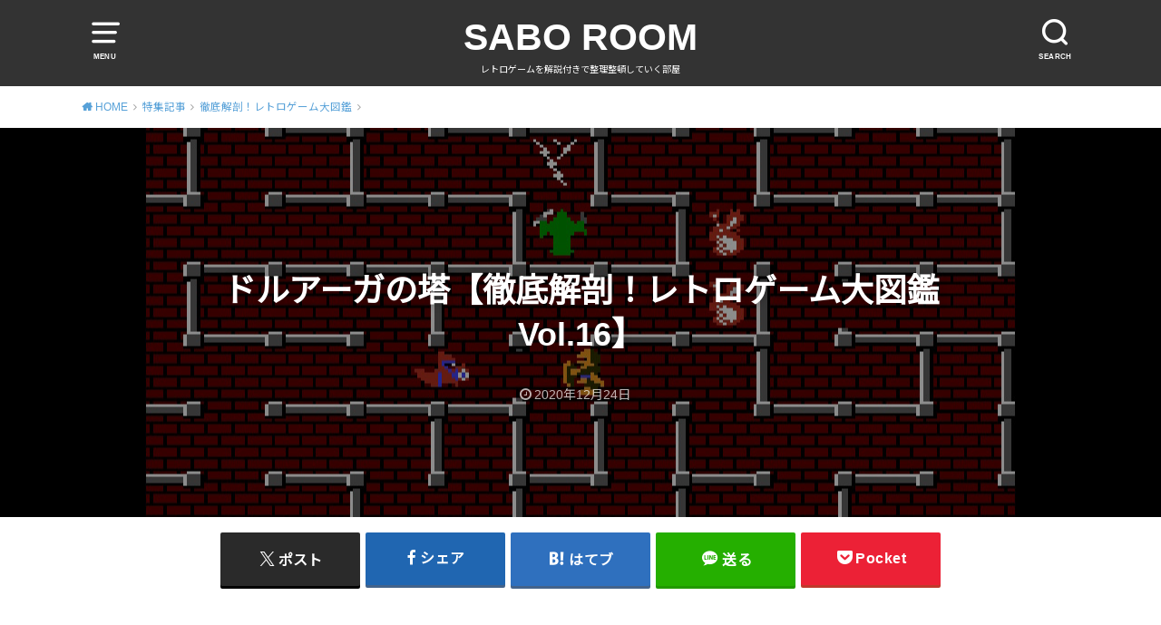

--- FILE ---
content_type: text/html; charset=UTF-8
request_url: https://saborow.com/feature/retro-game-picture-book/the-tower-of-druaga/
body_size: 20285
content:
<!doctype html>
<html dir="ltr" lang="ja" prefix="og: https://ogp.me/ns#">

<head>

	<meta charset="utf-8">
	<meta http-equiv="X-UA-Compatible" content="IE=edge">
	<meta name="HandheldFriendly" content="True">
	<meta name="MobileOptimized" content="320">
	<meta name="viewport" content="width=device-width, initial-scale=1"/>
	<link rel="pingback" href="https://saborow.com/xmlrpc.php"><title>ドルアーガの塔【徹底解剖！レトロゲーム大図鑑 Vol.16】 | SABO ROOM</title>
	<style>img:is([sizes="auto" i], [sizes^="auto," i]) { contain-intrinsic-size: 3000px 1500px }</style>
	
		<!-- All in One SEO 4.8.1.1 - aioseo.com -->
	<meta name="robots" content="max-image-preview:large" />
	<meta name="author" content="さぼろー"/>
	<link rel="canonical" href="https://saborow.com/feature/retro-game-picture-book/the-tower-of-druaga/" />
	<meta name="generator" content="All in One SEO (AIOSEO) 4.8.1.1" />
		<meta property="og:locale" content="ja_JP" />
		<meta property="og:site_name" content="SABO ROOM" />
		<meta property="og:type" content="article" />
		<meta property="og:title" content="ドルアーガの塔【徹底解剖！レトロゲーム大図鑑 Vol.16】 | SABO ROOM" />
		<meta property="og:url" content="https://saborow.com/feature/retro-game-picture-book/the-tower-of-druaga/" />
		<meta property="og:image" content="https://saborow.com/wp-content/uploads/2021/01/the-tower-of-druaga-001.jpg" />
		<meta property="og:image:secure_url" content="https://saborow.com/wp-content/uploads/2021/01/the-tower-of-druaga-001.jpg" />
		<meta property="og:image:width" content="1280" />
		<meta property="og:image:height" content="720" />
		<meta property="article:published_time" content="2020-12-24T07:38:11+00:00" />
		<meta property="article:modified_time" content="2021-09-02T19:27:04+00:00" />
		<meta name="twitter:card" content="summary_large_image" />
		<meta name="twitter:site" content="@sa_bo_room" />
		<meta name="twitter:title" content="ドルアーガの塔【徹底解剖！レトロゲーム大図鑑 Vol.16】 | SABO ROOM" />
		<meta name="twitter:creator" content="@sa_bo_room" />
		<meta name="twitter:image" content="https://saborow.com/wp-content/uploads/2021/01/the-tower-of-druaga-001.jpg" />
		<script type="application/ld+json" class="aioseo-schema">
			{"@context":"https:\/\/schema.org","@graph":[{"@type":"Article","@id":"https:\/\/saborow.com\/feature\/retro-game-picture-book\/the-tower-of-druaga\/#article","name":"\u30c9\u30eb\u30a2\u30fc\u30ac\u306e\u5854\u3010\u5fb9\u5e95\u89e3\u5256\uff01\u30ec\u30c8\u30ed\u30b2\u30fc\u30e0\u5927\u56f3\u9451 Vol.16\u3011 | SABO ROOM","headline":"\u30c9\u30eb\u30a2\u30fc\u30ac\u306e\u5854\u3010\u5fb9\u5e95\u89e3\u5256\uff01\u30ec\u30c8\u30ed\u30b2\u30fc\u30e0\u5927\u56f3\u9451 Vol.16\u3011","author":{"@id":"https:\/\/saborow.com\/author\/saborow\/#author"},"publisher":{"@id":"https:\/\/saborow.com\/#person"},"image":{"@type":"ImageObject","url":"https:\/\/saborow.com\/wp-content\/uploads\/2021\/01\/the-tower-of-druaga-001.jpg","width":1280,"height":720,"caption":"the-tower-of-druaga-001"},"datePublished":"2020-12-24T16:38:11+09:00","dateModified":"2021-09-03T04:27:04+09:00","inLanguage":"ja","mainEntityOfPage":{"@id":"https:\/\/saborow.com\/feature\/retro-game-picture-book\/the-tower-of-druaga\/#webpage"},"isPartOf":{"@id":"https:\/\/saborow.com\/feature\/retro-game-picture-book\/the-tower-of-druaga\/#webpage"},"articleSection":"\u5fb9\u5e95\u89e3\u5256\uff01\u30ec\u30c8\u30ed\u30b2\u30fc\u30e0\u5927\u56f3\u9451, \u30a2\u30af\u30b7\u30e7\u30f3RPG"},{"@type":"BreadcrumbList","@id":"https:\/\/saborow.com\/feature\/retro-game-picture-book\/the-tower-of-druaga\/#breadcrumblist","itemListElement":[{"@type":"ListItem","@id":"https:\/\/saborow.com\/#listItem","position":1,"name":"\u5bb6","item":"https:\/\/saborow.com\/","nextItem":{"@type":"ListItem","@id":"https:\/\/saborow.com\/feature\/retro-game-picture-book\/the-tower-of-druaga\/#listItem","name":"\u30c9\u30eb\u30a2\u30fc\u30ac\u306e\u5854\u3010\u5fb9\u5e95\u89e3\u5256\uff01\u30ec\u30c8\u30ed\u30b2\u30fc\u30e0\u5927\u56f3\u9451 Vol.16\u3011"}},{"@type":"ListItem","@id":"https:\/\/saborow.com\/feature\/retro-game-picture-book\/the-tower-of-druaga\/#listItem","position":2,"name":"\u30c9\u30eb\u30a2\u30fc\u30ac\u306e\u5854\u3010\u5fb9\u5e95\u89e3\u5256\uff01\u30ec\u30c8\u30ed\u30b2\u30fc\u30e0\u5927\u56f3\u9451 Vol.16\u3011","previousItem":{"@type":"ListItem","@id":"https:\/\/saborow.com\/#listItem","name":"\u5bb6"}}]},{"@type":"Person","@id":"https:\/\/saborow.com\/#person","name":"\u3055\u307c\u308d\u30fc","image":{"@type":"ImageObject","@id":"https:\/\/saborow.com\/feature\/retro-game-picture-book\/the-tower-of-druaga\/#personImage","url":"https:\/\/secure.gravatar.com\/avatar\/56d66a748443bfa4ad3133f6a283b19d?s=96&d=mm&r=g","width":96,"height":96,"caption":"\u3055\u307c\u308d\u30fc"},"sameAs":["https:\/\/twitter.com\/sa_bo_room"]},{"@type":"Person","@id":"https:\/\/saborow.com\/author\/saborow\/#author","url":"https:\/\/saborow.com\/author\/saborow\/","name":"\u3055\u307c\u308d\u30fc","image":{"@type":"ImageObject","@id":"https:\/\/saborow.com\/feature\/retro-game-picture-book\/the-tower-of-druaga\/#authorImage","url":"https:\/\/secure.gravatar.com\/avatar\/56d66a748443bfa4ad3133f6a283b19d?s=96&d=mm&r=g","width":96,"height":96,"caption":"\u3055\u307c\u308d\u30fc"},"sameAs":["https:\/\/twitter.com\/sa_bo_room"]},{"@type":"WebPage","@id":"https:\/\/saborow.com\/feature\/retro-game-picture-book\/the-tower-of-druaga\/#webpage","url":"https:\/\/saborow.com\/feature\/retro-game-picture-book\/the-tower-of-druaga\/","name":"\u30c9\u30eb\u30a2\u30fc\u30ac\u306e\u5854\u3010\u5fb9\u5e95\u89e3\u5256\uff01\u30ec\u30c8\u30ed\u30b2\u30fc\u30e0\u5927\u56f3\u9451 Vol.16\u3011 | SABO ROOM","inLanguage":"ja","isPartOf":{"@id":"https:\/\/saborow.com\/#website"},"breadcrumb":{"@id":"https:\/\/saborow.com\/feature\/retro-game-picture-book\/the-tower-of-druaga\/#breadcrumblist"},"author":{"@id":"https:\/\/saborow.com\/author\/saborow\/#author"},"creator":{"@id":"https:\/\/saborow.com\/author\/saborow\/#author"},"image":{"@type":"ImageObject","url":"https:\/\/saborow.com\/wp-content\/uploads\/2021\/01\/the-tower-of-druaga-001.jpg","@id":"https:\/\/saborow.com\/feature\/retro-game-picture-book\/the-tower-of-druaga\/#mainImage","width":1280,"height":720,"caption":"the-tower-of-druaga-001"},"primaryImageOfPage":{"@id":"https:\/\/saborow.com\/feature\/retro-game-picture-book\/the-tower-of-druaga\/#mainImage"},"datePublished":"2020-12-24T16:38:11+09:00","dateModified":"2021-09-03T04:27:04+09:00"},{"@type":"WebSite","@id":"https:\/\/saborow.com\/#website","url":"https:\/\/saborow.com\/","name":"SABO ROOM","description":"\u30ec\u30c8\u30ed\u30b2\u30fc\u30e0\u3092\u89e3\u8aac\u4ed8\u304d\u3067\u6574\u7406\u6574\u9813\u3057\u3066\u3044\u304f\u90e8\u5c4b","inLanguage":"ja","publisher":{"@id":"https:\/\/saborow.com\/#person"}}]}
		</script>
		<!-- All in One SEO -->

<link rel='dns-prefetch' href='//webfonts.xserver.jp' />
<link rel='dns-prefetch' href='//fonts.googleapis.com' />
<link rel="alternate" type="application/rss+xml" title="SABO ROOM &raquo; フィード" href="https://saborow.com/feed/" />
<link rel="alternate" type="application/rss+xml" title="SABO ROOM &raquo; コメントフィード" href="https://saborow.com/comments/feed/" />
<link rel="alternate" type="application/rss+xml" title="SABO ROOM &raquo; ドルアーガの塔【徹底解剖！レトロゲーム大図鑑 Vol.16】 のコメントのフィード" href="https://saborow.com/feature/retro-game-picture-book/the-tower-of-druaga/feed/" />
		<!-- This site uses the Google Analytics by MonsterInsights plugin v9.4.1 - Using Analytics tracking - https://www.monsterinsights.com/ -->
		<!-- Note: MonsterInsights is not currently configured on this site. The site owner needs to authenticate with Google Analytics in the MonsterInsights settings panel. -->
					<!-- No tracking code set -->
				<!-- / Google Analytics by MonsterInsights -->
		<script type="text/javascript">
/* <![CDATA[ */
window._wpemojiSettings = {"baseUrl":"https:\/\/s.w.org\/images\/core\/emoji\/15.0.3\/72x72\/","ext":".png","svgUrl":"https:\/\/s.w.org\/images\/core\/emoji\/15.0.3\/svg\/","svgExt":".svg","source":{"concatemoji":"https:\/\/saborow.com\/wp-includes\/js\/wp-emoji-release.min.js?ver=6.7.4"}};
/*! This file is auto-generated */
!function(i,n){var o,s,e;function c(e){try{var t={supportTests:e,timestamp:(new Date).valueOf()};sessionStorage.setItem(o,JSON.stringify(t))}catch(e){}}function p(e,t,n){e.clearRect(0,0,e.canvas.width,e.canvas.height),e.fillText(t,0,0);var t=new Uint32Array(e.getImageData(0,0,e.canvas.width,e.canvas.height).data),r=(e.clearRect(0,0,e.canvas.width,e.canvas.height),e.fillText(n,0,0),new Uint32Array(e.getImageData(0,0,e.canvas.width,e.canvas.height).data));return t.every(function(e,t){return e===r[t]})}function u(e,t,n){switch(t){case"flag":return n(e,"\ud83c\udff3\ufe0f\u200d\u26a7\ufe0f","\ud83c\udff3\ufe0f\u200b\u26a7\ufe0f")?!1:!n(e,"\ud83c\uddfa\ud83c\uddf3","\ud83c\uddfa\u200b\ud83c\uddf3")&&!n(e,"\ud83c\udff4\udb40\udc67\udb40\udc62\udb40\udc65\udb40\udc6e\udb40\udc67\udb40\udc7f","\ud83c\udff4\u200b\udb40\udc67\u200b\udb40\udc62\u200b\udb40\udc65\u200b\udb40\udc6e\u200b\udb40\udc67\u200b\udb40\udc7f");case"emoji":return!n(e,"\ud83d\udc26\u200d\u2b1b","\ud83d\udc26\u200b\u2b1b")}return!1}function f(e,t,n){var r="undefined"!=typeof WorkerGlobalScope&&self instanceof WorkerGlobalScope?new OffscreenCanvas(300,150):i.createElement("canvas"),a=r.getContext("2d",{willReadFrequently:!0}),o=(a.textBaseline="top",a.font="600 32px Arial",{});return e.forEach(function(e){o[e]=t(a,e,n)}),o}function t(e){var t=i.createElement("script");t.src=e,t.defer=!0,i.head.appendChild(t)}"undefined"!=typeof Promise&&(o="wpEmojiSettingsSupports",s=["flag","emoji"],n.supports={everything:!0,everythingExceptFlag:!0},e=new Promise(function(e){i.addEventListener("DOMContentLoaded",e,{once:!0})}),new Promise(function(t){var n=function(){try{var e=JSON.parse(sessionStorage.getItem(o));if("object"==typeof e&&"number"==typeof e.timestamp&&(new Date).valueOf()<e.timestamp+604800&&"object"==typeof e.supportTests)return e.supportTests}catch(e){}return null}();if(!n){if("undefined"!=typeof Worker&&"undefined"!=typeof OffscreenCanvas&&"undefined"!=typeof URL&&URL.createObjectURL&&"undefined"!=typeof Blob)try{var e="postMessage("+f.toString()+"("+[JSON.stringify(s),u.toString(),p.toString()].join(",")+"));",r=new Blob([e],{type:"text/javascript"}),a=new Worker(URL.createObjectURL(r),{name:"wpTestEmojiSupports"});return void(a.onmessage=function(e){c(n=e.data),a.terminate(),t(n)})}catch(e){}c(n=f(s,u,p))}t(n)}).then(function(e){for(var t in e)n.supports[t]=e[t],n.supports.everything=n.supports.everything&&n.supports[t],"flag"!==t&&(n.supports.everythingExceptFlag=n.supports.everythingExceptFlag&&n.supports[t]);n.supports.everythingExceptFlag=n.supports.everythingExceptFlag&&!n.supports.flag,n.DOMReady=!1,n.readyCallback=function(){n.DOMReady=!0}}).then(function(){return e}).then(function(){var e;n.supports.everything||(n.readyCallback(),(e=n.source||{}).concatemoji?t(e.concatemoji):e.wpemoji&&e.twemoji&&(t(e.twemoji),t(e.wpemoji)))}))}((window,document),window._wpemojiSettings);
/* ]]> */
</script>
<style id='wp-emoji-styles-inline-css' type='text/css'>

	img.wp-smiley, img.emoji {
		display: inline !important;
		border: none !important;
		box-shadow: none !important;
		height: 1em !important;
		width: 1em !important;
		margin: 0 0.07em !important;
		vertical-align: -0.1em !important;
		background: none !important;
		padding: 0 !important;
	}
</style>
<link rel='stylesheet' id='wp-block-library-css' href='https://saborow.com/wp-includes/css/dist/block-library/style.min.css' type='text/css' media='all' />
<style id='classic-theme-styles-inline-css' type='text/css'>
/*! This file is auto-generated */
.wp-block-button__link{color:#fff;background-color:#32373c;border-radius:9999px;box-shadow:none;text-decoration:none;padding:calc(.667em + 2px) calc(1.333em + 2px);font-size:1.125em}.wp-block-file__button{background:#32373c;color:#fff;text-decoration:none}
</style>
<style id='global-styles-inline-css' type='text/css'>
:root{--wp--preset--aspect-ratio--square: 1;--wp--preset--aspect-ratio--4-3: 4/3;--wp--preset--aspect-ratio--3-4: 3/4;--wp--preset--aspect-ratio--3-2: 3/2;--wp--preset--aspect-ratio--2-3: 2/3;--wp--preset--aspect-ratio--16-9: 16/9;--wp--preset--aspect-ratio--9-16: 9/16;--wp--preset--color--black: #000000;--wp--preset--color--cyan-bluish-gray: #abb8c3;--wp--preset--color--white: #ffffff;--wp--preset--color--pale-pink: #f78da7;--wp--preset--color--vivid-red: #cf2e2e;--wp--preset--color--luminous-vivid-orange: #ff6900;--wp--preset--color--luminous-vivid-amber: #fcb900;--wp--preset--color--light-green-cyan: #7bdcb5;--wp--preset--color--vivid-green-cyan: #00d084;--wp--preset--color--pale-cyan-blue: #8ed1fc;--wp--preset--color--vivid-cyan-blue: #0693e3;--wp--preset--color--vivid-purple: #9b51e0;--wp--preset--gradient--vivid-cyan-blue-to-vivid-purple: linear-gradient(135deg,rgba(6,147,227,1) 0%,rgb(155,81,224) 100%);--wp--preset--gradient--light-green-cyan-to-vivid-green-cyan: linear-gradient(135deg,rgb(122,220,180) 0%,rgb(0,208,130) 100%);--wp--preset--gradient--luminous-vivid-amber-to-luminous-vivid-orange: linear-gradient(135deg,rgba(252,185,0,1) 0%,rgba(255,105,0,1) 100%);--wp--preset--gradient--luminous-vivid-orange-to-vivid-red: linear-gradient(135deg,rgba(255,105,0,1) 0%,rgb(207,46,46) 100%);--wp--preset--gradient--very-light-gray-to-cyan-bluish-gray: linear-gradient(135deg,rgb(238,238,238) 0%,rgb(169,184,195) 100%);--wp--preset--gradient--cool-to-warm-spectrum: linear-gradient(135deg,rgb(74,234,220) 0%,rgb(151,120,209) 20%,rgb(207,42,186) 40%,rgb(238,44,130) 60%,rgb(251,105,98) 80%,rgb(254,248,76) 100%);--wp--preset--gradient--blush-light-purple: linear-gradient(135deg,rgb(255,206,236) 0%,rgb(152,150,240) 100%);--wp--preset--gradient--blush-bordeaux: linear-gradient(135deg,rgb(254,205,165) 0%,rgb(254,45,45) 50%,rgb(107,0,62) 100%);--wp--preset--gradient--luminous-dusk: linear-gradient(135deg,rgb(255,203,112) 0%,rgb(199,81,192) 50%,rgb(65,88,208) 100%);--wp--preset--gradient--pale-ocean: linear-gradient(135deg,rgb(255,245,203) 0%,rgb(182,227,212) 50%,rgb(51,167,181) 100%);--wp--preset--gradient--electric-grass: linear-gradient(135deg,rgb(202,248,128) 0%,rgb(113,206,126) 100%);--wp--preset--gradient--midnight: linear-gradient(135deg,rgb(2,3,129) 0%,rgb(40,116,252) 100%);--wp--preset--font-size--small: 13px;--wp--preset--font-size--medium: 20px;--wp--preset--font-size--large: 36px;--wp--preset--font-size--x-large: 42px;--wp--preset--spacing--20: 0.44rem;--wp--preset--spacing--30: 0.67rem;--wp--preset--spacing--40: 1rem;--wp--preset--spacing--50: 1.5rem;--wp--preset--spacing--60: 2.25rem;--wp--preset--spacing--70: 3.38rem;--wp--preset--spacing--80: 5.06rem;--wp--preset--shadow--natural: 6px 6px 9px rgba(0, 0, 0, 0.2);--wp--preset--shadow--deep: 12px 12px 50px rgba(0, 0, 0, 0.4);--wp--preset--shadow--sharp: 6px 6px 0px rgba(0, 0, 0, 0.2);--wp--preset--shadow--outlined: 6px 6px 0px -3px rgba(255, 255, 255, 1), 6px 6px rgba(0, 0, 0, 1);--wp--preset--shadow--crisp: 6px 6px 0px rgba(0, 0, 0, 1);}:where(.is-layout-flex){gap: 0.5em;}:where(.is-layout-grid){gap: 0.5em;}body .is-layout-flex{display: flex;}.is-layout-flex{flex-wrap: wrap;align-items: center;}.is-layout-flex > :is(*, div){margin: 0;}body .is-layout-grid{display: grid;}.is-layout-grid > :is(*, div){margin: 0;}:where(.wp-block-columns.is-layout-flex){gap: 2em;}:where(.wp-block-columns.is-layout-grid){gap: 2em;}:where(.wp-block-post-template.is-layout-flex){gap: 1.25em;}:where(.wp-block-post-template.is-layout-grid){gap: 1.25em;}.has-black-color{color: var(--wp--preset--color--black) !important;}.has-cyan-bluish-gray-color{color: var(--wp--preset--color--cyan-bluish-gray) !important;}.has-white-color{color: var(--wp--preset--color--white) !important;}.has-pale-pink-color{color: var(--wp--preset--color--pale-pink) !important;}.has-vivid-red-color{color: var(--wp--preset--color--vivid-red) !important;}.has-luminous-vivid-orange-color{color: var(--wp--preset--color--luminous-vivid-orange) !important;}.has-luminous-vivid-amber-color{color: var(--wp--preset--color--luminous-vivid-amber) !important;}.has-light-green-cyan-color{color: var(--wp--preset--color--light-green-cyan) !important;}.has-vivid-green-cyan-color{color: var(--wp--preset--color--vivid-green-cyan) !important;}.has-pale-cyan-blue-color{color: var(--wp--preset--color--pale-cyan-blue) !important;}.has-vivid-cyan-blue-color{color: var(--wp--preset--color--vivid-cyan-blue) !important;}.has-vivid-purple-color{color: var(--wp--preset--color--vivid-purple) !important;}.has-black-background-color{background-color: var(--wp--preset--color--black) !important;}.has-cyan-bluish-gray-background-color{background-color: var(--wp--preset--color--cyan-bluish-gray) !important;}.has-white-background-color{background-color: var(--wp--preset--color--white) !important;}.has-pale-pink-background-color{background-color: var(--wp--preset--color--pale-pink) !important;}.has-vivid-red-background-color{background-color: var(--wp--preset--color--vivid-red) !important;}.has-luminous-vivid-orange-background-color{background-color: var(--wp--preset--color--luminous-vivid-orange) !important;}.has-luminous-vivid-amber-background-color{background-color: var(--wp--preset--color--luminous-vivid-amber) !important;}.has-light-green-cyan-background-color{background-color: var(--wp--preset--color--light-green-cyan) !important;}.has-vivid-green-cyan-background-color{background-color: var(--wp--preset--color--vivid-green-cyan) !important;}.has-pale-cyan-blue-background-color{background-color: var(--wp--preset--color--pale-cyan-blue) !important;}.has-vivid-cyan-blue-background-color{background-color: var(--wp--preset--color--vivid-cyan-blue) !important;}.has-vivid-purple-background-color{background-color: var(--wp--preset--color--vivid-purple) !important;}.has-black-border-color{border-color: var(--wp--preset--color--black) !important;}.has-cyan-bluish-gray-border-color{border-color: var(--wp--preset--color--cyan-bluish-gray) !important;}.has-white-border-color{border-color: var(--wp--preset--color--white) !important;}.has-pale-pink-border-color{border-color: var(--wp--preset--color--pale-pink) !important;}.has-vivid-red-border-color{border-color: var(--wp--preset--color--vivid-red) !important;}.has-luminous-vivid-orange-border-color{border-color: var(--wp--preset--color--luminous-vivid-orange) !important;}.has-luminous-vivid-amber-border-color{border-color: var(--wp--preset--color--luminous-vivid-amber) !important;}.has-light-green-cyan-border-color{border-color: var(--wp--preset--color--light-green-cyan) !important;}.has-vivid-green-cyan-border-color{border-color: var(--wp--preset--color--vivid-green-cyan) !important;}.has-pale-cyan-blue-border-color{border-color: var(--wp--preset--color--pale-cyan-blue) !important;}.has-vivid-cyan-blue-border-color{border-color: var(--wp--preset--color--vivid-cyan-blue) !important;}.has-vivid-purple-border-color{border-color: var(--wp--preset--color--vivid-purple) !important;}.has-vivid-cyan-blue-to-vivid-purple-gradient-background{background: var(--wp--preset--gradient--vivid-cyan-blue-to-vivid-purple) !important;}.has-light-green-cyan-to-vivid-green-cyan-gradient-background{background: var(--wp--preset--gradient--light-green-cyan-to-vivid-green-cyan) !important;}.has-luminous-vivid-amber-to-luminous-vivid-orange-gradient-background{background: var(--wp--preset--gradient--luminous-vivid-amber-to-luminous-vivid-orange) !important;}.has-luminous-vivid-orange-to-vivid-red-gradient-background{background: var(--wp--preset--gradient--luminous-vivid-orange-to-vivid-red) !important;}.has-very-light-gray-to-cyan-bluish-gray-gradient-background{background: var(--wp--preset--gradient--very-light-gray-to-cyan-bluish-gray) !important;}.has-cool-to-warm-spectrum-gradient-background{background: var(--wp--preset--gradient--cool-to-warm-spectrum) !important;}.has-blush-light-purple-gradient-background{background: var(--wp--preset--gradient--blush-light-purple) !important;}.has-blush-bordeaux-gradient-background{background: var(--wp--preset--gradient--blush-bordeaux) !important;}.has-luminous-dusk-gradient-background{background: var(--wp--preset--gradient--luminous-dusk) !important;}.has-pale-ocean-gradient-background{background: var(--wp--preset--gradient--pale-ocean) !important;}.has-electric-grass-gradient-background{background: var(--wp--preset--gradient--electric-grass) !important;}.has-midnight-gradient-background{background: var(--wp--preset--gradient--midnight) !important;}.has-small-font-size{font-size: var(--wp--preset--font-size--small) !important;}.has-medium-font-size{font-size: var(--wp--preset--font-size--medium) !important;}.has-large-font-size{font-size: var(--wp--preset--font-size--large) !important;}.has-x-large-font-size{font-size: var(--wp--preset--font-size--x-large) !important;}
:where(.wp-block-post-template.is-layout-flex){gap: 1.25em;}:where(.wp-block-post-template.is-layout-grid){gap: 1.25em;}
:where(.wp-block-columns.is-layout-flex){gap: 2em;}:where(.wp-block-columns.is-layout-grid){gap: 2em;}
:root :where(.wp-block-pullquote){font-size: 1.5em;line-height: 1.6;}
</style>
<link rel='stylesheet' id='contact-form-7-css' href='https://saborow.com/wp-content/plugins/contact-form-7/includes/css/styles.css?ver=6.0.5' type='text/css' media='all' />
<link rel='stylesheet' id='toc-screen-css' href='https://saborow.com/wp-content/plugins/table-of-contents-plus/screen.min.css?ver=2411.1' type='text/css' media='all' />
<style id='toc-screen-inline-css' type='text/css'>
div#toc_container {width: 100%;}
</style>
<link rel='stylesheet' id='style-css' href='https://saborow.com/wp-content/themes/yswallow/style.css' type='text/css' media='all' />
<style id='style-inline-css' type='text/css'>
.animated{animation-duration:1.2s;animation-fill-mode:both;animation-delay:0s;animation-timing-function:ease-out}.wpcf7 .screen-reader-response{position:static}.animated{animation-fill-mode:none}@keyframes fadeIn{from{opacity:0}to{opacity:1}}.fadeIn{animation-name:fadeIn}@keyframes fadeInDown{from{opacity:0;transform:translate3d(0,-10px,0)}to{opacity:1;transform:none}}.fadeInDown{animation-name:fadeInDown}@keyframes fadeInDownBig{from{opacity:0;transform:translate3d(0,-100%,0)}to{opacity:1;transform:none}}.fadeInDownBig{animation-name:fadeInDownBig}@keyframes fadeInLeft{from{opacity:0;transform:translate3d(-10px,0,0)}to{opacity:1;transform:none}}.fadeInLeft{animation-name:fadeInLeft}@keyframes fadeInLeftBig{from{opacity:0;transform:translate3d(-100%,0,0)}to{opacity:1;transform:none}}.fadeInLeftBig{animation-name:fadeInLeftBig}@keyframes fadeInRight{from{opacity:0;transform:translate3d(10px,0,0)}to{opacity:1;transform:none}}.fadeInRight{animation-name:fadeInRight}@keyframes fadeInRightBig{from{opacity:0;transform:translate3d(100%,0,0)}to{opacity:1;transform:none}}.fadeInRightBig{animation-name:fadeInRightBig}@keyframes fadeInUp{from{opacity:0;transform:translate3d(0,10px,0)}to{opacity:1;transform:none}}.fadeInUp{animation-name:fadeInUp}@keyframes fadeInUpBig{from{opacity:0;transform:translate3d(0,100%,0)}to{opacity:1;transform:none}}.fadeInUpBig{animation-name:fadeInUpBig}
</style>
<link rel='stylesheet' id='child-style-css' href='https://saborow.com/wp-content/themes/yswallow_custom/style.css' type='text/css' media='all' />
<link rel='stylesheet' id='gf_Notojp-css' href='https://fonts.googleapis.com/css?family=Noto+Sans+JP&#038;display=swap' type='text/css' media='all' />
<link rel='stylesheet' id='fontawesome-css' href='https://saborow.com/wp-content/themes/yswallow/library/css/font-awesome.min.css' type='text/css' media='all' />
<style id='akismet-widget-style-inline-css' type='text/css'>

			.a-stats {
				--akismet-color-mid-green: #357b49;
				--akismet-color-white: #fff;
				--akismet-color-light-grey: #f6f7f7;

				max-width: 350px;
				width: auto;
			}

			.a-stats * {
				all: unset;
				box-sizing: border-box;
			}

			.a-stats strong {
				font-weight: 600;
			}

			.a-stats a.a-stats__link,
			.a-stats a.a-stats__link:visited,
			.a-stats a.a-stats__link:active {
				background: var(--akismet-color-mid-green);
				border: none;
				box-shadow: none;
				border-radius: 8px;
				color: var(--akismet-color-white);
				cursor: pointer;
				display: block;
				font-family: -apple-system, BlinkMacSystemFont, 'Segoe UI', 'Roboto', 'Oxygen-Sans', 'Ubuntu', 'Cantarell', 'Helvetica Neue', sans-serif;
				font-weight: 500;
				padding: 12px;
				text-align: center;
				text-decoration: none;
				transition: all 0.2s ease;
			}

			/* Extra specificity to deal with TwentyTwentyOne focus style */
			.widget .a-stats a.a-stats__link:focus {
				background: var(--akismet-color-mid-green);
				color: var(--akismet-color-white);
				text-decoration: none;
			}

			.a-stats a.a-stats__link:hover {
				filter: brightness(110%);
				box-shadow: 0 4px 12px rgba(0, 0, 0, 0.06), 0 0 2px rgba(0, 0, 0, 0.16);
			}

			.a-stats .count {
				color: var(--akismet-color-white);
				display: block;
				font-size: 1.5em;
				line-height: 1.4;
				padding: 0 13px;
				white-space: nowrap;
			}
		
</style>
<script type="text/javascript" src="https://saborow.com/wp-includes/js/jquery/jquery.min.js?ver=3.7.1" id="jquery-core-js"></script>
<script type="text/javascript" src="https://saborow.com/wp-includes/js/jquery/jquery-migrate.min.js?ver=3.4.1" id="jquery-migrate-js"></script>
<script type="text/javascript" src="//webfonts.xserver.jp/js/xserverv3.js?fadein=0&amp;ver=2.0.8" id="typesquare_std-js"></script>
<link rel="https://api.w.org/" href="https://saborow.com/wp-json/" /><link rel="alternate" title="JSON" type="application/json" href="https://saborow.com/wp-json/wp/v2/posts/1685" /><link rel="EditURI" type="application/rsd+xml" title="RSD" href="https://saborow.com/xmlrpc.php?rsd" />
<meta name="generator" content="WordPress 6.7.4" />
<link rel='shortlink' href='https://saborow.com/?p=1685' />
<link rel="alternate" title="oEmbed (JSON)" type="application/json+oembed" href="https://saborow.com/wp-json/oembed/1.0/embed?url=https%3A%2F%2Fsaborow.com%2Ffeature%2Fretro-game-picture-book%2Fthe-tower-of-druaga%2F" />
<link rel="alternate" title="oEmbed (XML)" type="text/xml+oembed" href="https://saborow.com/wp-json/oembed/1.0/embed?url=https%3A%2F%2Fsaborow.com%2Ffeature%2Fretro-game-picture-book%2Fthe-tower-of-druaga%2F&#038;format=xml" />
<style type="text/css">
body, #breadcrumb li a::after{ color: #3E3E3E;}
a, #breadcrumb li a i, .authorbox .author_sns li a::before,.widget li a:after{ color: #57a1d8;}
a:hover{ color: #9eccef;}
.article-footer .post-categories li a,.article-footer .tags a{ background: #57a1d8; border-color:#57a1d8;}
.article-footer .tags a{ color:#57a1d8; background: none;}
.article-footer .post-categories li a:hover,.article-footer .tags a:hover{ background:#9eccef;  border-color:#9eccef;}
input[type="text"],input[type="password"],input[type="datetime"],input[type="datetime-local"],input[type="date"],input[type="month"],input[type="time"],input[type="week"],input[type="number"],input[type="email"],input[type="url"],input[type="search"],input[type="tel"],input[type="color"],select,textarea,.field { background-color: #ffffff;}
#header{ color: #ffffff; background: #333333;}
#logo a{ color: #ffffff;}
@media only screen and (min-width: 768px) {
	#g_nav .nav > li::after{ background: #ffffff;}
	#g_nav .nav li ul.sub-menu, #g_nav .nav li ul.children{ background: #333333;color: #ffffff;}
	.archives-list .post-list a .eyecatch::after{ background: #57a1d8;}
}

.slick-prev:before, .slick-next:before, .accordionBtn, #submit, button, html input[type="button"], input[type="reset"], input[type="submit"], .pagination a:hover, .pagination a:focus,.page-links a:hover, .page-links a:focus { background-color: #57a1d8;}
.accordionBtn.active, #submit:hover, #submit:focus{ background-color: #9eccef;}
.entry-content h2, .homeadd_wrap .widgettitle, .widgettitle, .eyecatch .cat-name, ul.wpp-list li a:before, .cat_postlist .catttl span::before, .cat_postlist .catttl span::after, .accordion::before{ background: #333333; color: #ffffff;}
.entry-content h3,.entry-content h4{ border-color: #333333;}
.h_balloon .entry-content h2:after{ border-top-color: #333333;}
.entry-content ol li:before{ background: #333333; border-color: #333333;  color: #ffffff;}
.entry-content ol li ol li:before{ color: #333333;}
.entry-content ul li:before{ color: #333333;}
.entry-content blockquote::before,.entry-content blockquote::after{color: #333333;}

.btn-wrap a{background: #57a1d8;border: 1px solid #57a1d8;}
.btn-wrap a:hover,.widget .btn-wrap:not(.simple) a:hover{color: #57a1d8;border-color: #57a1d8;}
.btn-wrap.simple a, .pagination a, .pagination span,.page-links a{border-color: #57a1d8; color: #57a1d8;}
.btn-wrap.simple a:hover, .pagination .current,.pagination .current:hover,.page-links ul > li > span{background-color: #57a1d8;}

#footer-top::before{background-color: #333333;}
#footer,.cta-inner{background-color: #333333; color: #ffffff;}

</style>
<link rel="icon" href="https://saborow.com/wp-content/uploads/2021/09/cropped-site-icon-luigi-32x32.png" sizes="32x32" />
<link rel="icon" href="https://saborow.com/wp-content/uploads/2021/09/cropped-site-icon-luigi-192x192.png" sizes="192x192" />
<link rel="apple-touch-icon" href="https://saborow.com/wp-content/uploads/2021/09/cropped-site-icon-luigi-180x180.png" />
<meta name="msapplication-TileImage" content="https://saborow.com/wp-content/uploads/2021/09/cropped-site-icon-luigi-270x270.png" />
		<style type="text/css" id="wp-custom-css">
			/* カエレバ・ヨメレバ・トマレバ全体のアイコンフォントを非表示 */
.kaerebalink-box a[target="_blank"]::after,
.booklink-box a[target="_blank"]::after,
.tomarebalink-box a[target="_blank"]::after {
	content: none;
}

/*=================================================================================
	カエレバ・ヨメレバ・トマレバ
=================================================================================*/

.cstmreba {
	width:98%;
	height:auto;
	margin:36px auto;
	font-family:'Lucida Grande','Hiragino Kaku Gothic ProN',Helvetica, Meiryo, sans-serif;
	line-height: 1.5;
	word-wrap: break-word;
	box-sizing: border-box;
	display: block;
}
/* WordPressで自動挿入されるPタグの余白を対処 */
.cstmreba p {
	margin: 0;
	padding: 0;
}
.cstmreba a {
	transition: 0.8s ;
	color:#285EFF; /* テキストリンクカラー */
}
.cstmreba a:hover {
	color:#FFCA28; /* テキストリンクカラー(マウスオーバー時) */
}
.cstmreba .booklink-box,
.cstmreba .kaerebalink-box,
.cstmreba .tomarebalink-box {
	width: 100%;
	background-color: #fafafa; /* 全体の背景カラー */
	overflow: hidden;
	border-radius: 0px;
	box-sizing: border-box;
	padding: 12px 8px;
	box-shadow: 0px 2px 5px 0 rgba(0,0,0,.26);
}
/* サムネイル画像ボックス */
.cstmreba .booklink-image,
.cstmreba .kaerebalink-image,
.cstmreba .tomarebalink-image {
	width:150px;
	float:left;
	margin:0 14px 0 0;
	text-align: center;
	background: #fff;
}
.cstmreba .booklink-image a,
.cstmreba .kaerebalink-image a,
.cstmreba .tomarebalink-image a {
	width:100%;
	display:block;
}
.cstmreba .booklink-image a img,
.cstmreba .kaerebalink-image a img,
.cstmreba .tomarebalink-image a img {
	margin:0 ;
	padding: 0;
	text-align:center;
	background: #fff;
}
.cstmreba .booklink-info,.cstmreba .kaerebalink-info,.cstmreba .tomarebalink-info {
	overflow:hidden;
	line-height:170%;
	color: #333;
}
/* infoボックス内リンク下線非表示 */
.cstmreba .booklink-info a,
.cstmreba .kaerebalink-info a,
.cstmreba .tomarebalink-info a {
	text-decoration: none;
}
/* 作品・商品・ホテル名 リンク */
.cstmreba .booklink-name>a,
.cstmreba .kaerebalink-name>a,
.cstmreba .tomarebalink-name>a {
	border-bottom: 1px solid ;
	font-size:16px;
}
/* powered by */
.cstmreba .booklink-powered-date,
.cstmreba .kaerebalink-powered-date,
.cstmreba .tomarebalink-powered-date {
	font-size:10px;
	line-height:150%;
}
.cstmreba .booklink-powered-date a,
.cstmreba .kaerebalink-powered-date a,
.cstmreba .tomarebalink-powered-date a {
	color:#333;
	border-bottom: none ;
}
.cstmreba .booklink-powered-date a:hover,
.cstmreba .kaerebalink-powered-date a:hover,
.cstmreba .tomarebalink-powered-date a:hover {
	color:#333;
	border-bottom: 1px solid #333 ;
}
/* 著者・住所 */
.cstmreba .booklink-detail,.cstmreba .kaerebalink-detail,.cstmreba .tomarebalink-address {
	font-size:12px;
}
.cstmreba .kaerebalink-link1 div img,.cstmreba .booklink-link2 div img,.cstmreba .tomarebalink-link1 div img {
	display:none !important;
}
.cstmreba .kaerebalink-link1, .cstmreba .booklink-link2,.cstmreba .tomarebalink-link1 {
	display: inline-block;
	width: 100%;
	margin-top: 5px;
}
.cstmreba .booklink-link2>div,
.cstmreba .kaerebalink-link1>div,
.cstmreba .tomarebalink-link1>div {
	float:left;
	width:24%;
	min-width:128px;
	margin:0.5%;
}
/***** ボタンデザインここから ******/
.cstmreba .booklink-link2 a,
.cstmreba .kaerebalink-link1 a,
.cstmreba .tomarebalink-link1 a {
	width: 100%;
	display: inline-block;
	text-align: center;
	box-sizing: border-box;
	margin: 1px 0;
	padding:3% 0.5%;
	border-radius: 8px;
	font-size: 13px;
	font-weight: bold;
	line-height: 180%;
	color: #fff;
	box-shadow: 0px 2px 4px 0 rgba(0,0,0,.26);
}
/* トマレバ */
.cstmreba .tomarebalink-link1 .shoplinkrakuten a {background: #76ae25; border: 2px solid #76ae25; }/* 楽天トラベル */
.cstmreba .tomarebalink-link1 .shoplinkjalan a { background: #ff7a15; border: 2px solid #ff7a15;}/* じゃらん */
.cstmreba .tomarebalink-link1 .shoplinkjtb a { background: #c81528; border: 2px solid #c81528;}/* JTB */
.cstmreba .tomarebalink-link1 .shoplinkknt a { background: #0b499d; border: 2px solid #0b499d;}/* KNT */
.cstmreba .tomarebalink-link1 .shoplinkikyu a { background: #bf9500; border: 2px solid #bf9500;}/* 一休 */
.cstmreba .tomarebalink-link1 .shoplinkrurubu a { background: #000066; border: 2px solid #000066;}/* るるぶ */
.cstmreba .tomarebalink-link1 .shoplinkyahoo a { background: #ff0033; border: 2px solid #ff0033;}/* Yahoo!トラベル */
.cstmreba .tomarebalink-link1 .shoplinkhis a { background: #004bb0; border: 2px solid #004bb0;}/*** HIS ***/
/* カエレバ */
.cstmreba .kaerebalink-link1 .shoplinkyahoo a {background:#ff0033; border:2px solid #ff0033; letter-spacing:normal;} /* Yahoo!ショッピング */
.cstmreba .kaerebalink-link1 .shoplinkbellemaison a { background:#84be24 ; border: 2px solid #84be24;}	/* ベルメゾン */
.cstmreba .kaerebalink-link1 .shoplinkcecile a { background:#8d124b; border: 2px solid #8d124b;} /* セシール */
.cstmreba .kaerebalink-link1 .shoplinkwowma a { background:#ea5404; border: 2px solid #ea5404;} /* Wowma */
.cstmreba .kaerebalink-link1 .shoplinkkakakucom a {background:#314995; border: 2px solid #314995;} /* 価格コム */
/* ヨメレバ */
.cstmreba .booklink-link2 .shoplinkkindle a { background:#007dcd; border: 2px solid #007dcd;} /* Kindle */
.cstmreba .booklink-link2 .shoplinkrakukobo a { background:#bf0000; border: 2px solid #bf0000;} /* 楽天kobo */
.cstmreba .booklink-link2  .shoplinkbk1 a { background:#0085cd; border: 2px solid #0085cd;} /* honto */
.cstmreba .booklink-link2 .shoplinkehon a { background:#2a2c6d; border: 2px solid #2a2c6d;} /* ehon */
.cstmreba .booklink-link2 .shoplinkkino a { background:#003e92; border: 2px solid #003e92;} /* 紀伊國屋書店 */
.cstmreba .booklink-link2 .shoplinkebj a { background:#f8485e; border: 2px solid #f8485e;} /* ebookjapan */
.cstmreba .booklink-link2 .shoplinktoshokan a { background:#333333; border: 2px solid #333333;} /* 図書館 */
/* カエレバ・ヨメレバ共通 */
.cstmreba .kaerebalink-link1 .shoplinkamazon a,
.cstmreba .booklink-link2 .shoplinkamazon a {
	background:#FF9901;
	border: 2px solid #ff9901;
} /* Amazon */
.cstmreba .kaerebalink-link1 .shoplinkrakuten a,
.cstmreba .booklink-link2 .shoplinkrakuten a {
	background: #bf0000;
	border: 2px solid #bf0000;
} /* 楽天 */
.cstmreba .kaerebalink-link1 .shoplinkseven a,
.cstmreba .booklink-link2 .shoplinkseven a {
	background:#225496;
	border: 2px solid #225496;
} /* 7net */
/****** ボタンカラー ここまで *****/

/***** ボタンデザイン　マウスオーバー時ここから *****/
.cstmreba .booklink-link2 a:hover,
.cstmreba .kaerebalink-link1 a:hover,
.cstmreba .tomarebalink-link1 a:hover {
	background: #fff;
}
/* トマレバ */
.cstmreba .tomarebalink-link1 .shoplinkrakuten a:hover { color: #76ae25; }/* 楽天トラベル */
.cstmreba .tomarebalink-link1 .shoplinkjalan a:hover { color: #ff7a15; }/* じゃらん */
.cstmreba .tomarebalink-link1 .shoplinkjtb a:hover { color: #c81528; }/* JTB */
.cstmreba .tomarebalink-link1 .shoplinkknt a:hover { color: #0b499d; }/* KNT */
.cstmreba .tomarebalink-link1 .shoplinkikyu a:hover { color: #bf9500; }/* 一休 */
.cstmreba .tomarebalink-link1 .shoplinkrurubu a:hover { color: #000066; }/* るるぶ */
.cstmreba .tomarebalink-link1 .shoplinkyahoo a:hover { color: #ff0033; }/* Yahoo!トラベル */
.cstmreba .tomarebalink-link1 .shoplinkhis a:hover { color: #004bb0; }/*** HIS ***/
/* カエレバ */
.cstmreba .kaerebalink-link1 .shoplinkyahoo a:hover {color:#ff0033;} /* Yahoo!ショッピング */
.cstmreba .kaerebalink-link1 .shoplinkbellemaison a:hover { color:#84be24 ; }	/* ベルメゾン */
.cstmreba .kaerebalink-link1 .shoplinkcecile a:hover { color:#8d124b; } /* セシール */
.cstmreba .kaerebalink-link1 .shoplinkwowma a:hover { color:#ea5404; } /* Wowma */
.cstmreba .kaerebalink-link1 .shoplinkkakakucom a:hover {color:#314995;} /* 価格コム */
/* ヨメレバ */
.cstmreba .booklink-link2 .shoplinkkindle a:hover { color:#007dcd;} /* Kindle */
.cstmreba .booklink-link2 .shoplinkrakukobo a:hover { color:#bf0000; } /* 楽天kobo */
.cstmreba .booklink-link2 .shoplinkbk1 a:hover { color:#0085cd; } /* honto */
.cstmreba .booklink-link2 .shoplinkehon a:hover { color:#2a2c6d; } /* ehon */
.cstmreba .booklink-link2 .shoplinkkino a:hover { color:#003e92; } /* 紀伊國屋書店 */
.cstmreba .booklink-link2 .shoplinkebj a:hover { color:#f8485e; } /* ebookjapan */
.cstmreba .booklink-link2 .shoplinktoshokan a:hover { color:#333333; } /* 図書館 */
/* カエレバ・ヨメレバ共通 */
.cstmreba .kaerebalink-link1 .shoplinkamazon a:hover,
.cstmreba .booklink-link2 .shoplinkamazon a:hover {
	color:#FF9901; } /* Amazon */
.cstmreba .kaerebalink-link1 .shoplinkrakuten a:hover,
.cstmreba .booklink-link2 .shoplinkrakuten a:hover {
	color: #bf0000; } /* 楽天 */
.cstmreba .kaerebalink-link1 .shoplinkseven a:hover,
.cstmreba .booklink-link2 .shoplinkseven a:hover {
	color:#225496;} /* 7net */
/***** ボタンデザイン　マウスオーバー時ここまで *****/
.cstmreba .booklink-footer {
	clear:both;
}

/*****  解像度768px以下のスタイル *****/
@media screen and (max-width:768px){
	.cstmreba .booklink-image,
	.cstmreba .kaerebalink-image,
	.cstmreba .tomarebalink-image {
		width:100%;
		float:none;
	}
	.cstmreba .booklink-link2>div,
	.cstmreba .kaerebalink-link1>div,
	.cstmreba .tomarebalink-link1>div {
		width: 32.33%;
		margin: 0.5%;
	}
	.cstmreba .booklink-info,
	.cstmreba .kaerebalink-info,
	.cstmreba .tomarebalink-info {
	  text-align:center;
	  padding-bottom: 1px;
	}
}

/*****  解像度480px以下のスタイル *****/
@media screen and (max-width:480px){
	.cstmreba .booklink-link2>div,
	.cstmreba .kaerebalink-link1>div,
	.cstmreba .tomarebalink-link1>div {
		width: 49%;
		margin: 0.5%;
	}
}		</style>
		<script async src="https://www.googletagmanager.com/gtag/js?id=UA-117720167-5"></script>
<script>
  window.dataLayer = window.dataLayer || [];
  function gtag(){dataLayer.push(arguments);}
  gtag('js', new Date());

  gtag('config', 'UA-117720167-5');
</script></head>

<body class="post-template-default single single-post postid-1685 single-format-standard pd_viral h_default undo_off catlabelon pannavi_on">
	<div id="container">


<header id="header" class="header animated fadeIn">
<div id="inner-header" class="wrap cf">

<a href="#spnavi" data-remodal-target="spnavi" class="nav_btn"><span class="text">MENU</span></a><div class="remodal" data-remodal-id="spnavi" data-remodal-options="hashTracking:false"><button data-remodal-action="close" class="remodal-close"><span class="text gf">CLOSE</span></button><div id="pages-2" class="widget widget_pages"><h4 class="widgettitle"><span>当サイトについて</span></h4>
			<ul>
				<li class="page_item page-item-2190"><a href="https://saborow.com/about/">「SABO ROOM」とその住人たち</a></li>
			</ul>

			</div><div id="categories-2" class="widget widget_categories"><h4 class="widgettitle"><span>カテゴリー</span></h4>
			<ul>
					<li class="cat-item cat-item-57"><a href="https://saborow.com/category/sabolog/">さぼろぐ！ <span class="countpost">7</span></a>
</li>
	<li class="cat-item cat-item-66"><a href="https://saborow.com/category/indie-game/">インディーゲーム <span class="countpost">11</span></a>
<ul class='children'>
	<li class="cat-item cat-item-29"><a href="https://saborow.com/category/indie-game/indie-review/">ざっくりインディレビュー <span class="countpost">11</span></a>
</li>
</ul>
</li>
	<li class="cat-item cat-item-65"><a href="https://saborow.com/category/retro-game/">レトロゲーム <span class="countpost">60</span></a>
<ul class='children'>
	<li class="cat-item cat-item-44"><a href="https://saborow.com/category/retro-game/sfc-archive/">今更ゲームアーカイブ SFC編 <span class="countpost">56</span></a>
</li>
	<li class="cat-item cat-item-55"><a href="https://saborow.com/category/retro-game/gb-archive/">今更ゲームアーカイブGB編 <span class="countpost">4</span></a>
</li>
</ul>
</li>
	<li class="cat-item cat-item-64"><a href="https://saborow.com/category/feature/">特集記事 <span class="countpost">9</span></a>
<ul class='children'>
	<li class="cat-item cat-item-49"><a href="https://saborow.com/category/feature/retro-game-picture-book/">徹底解剖！レトロゲーム大図鑑 <span class="countpost">9</span></a>
</li>
</ul>
</li>
			</ul>

			</div><div id="custom_html-4" class="widget_text widget widget_custom_html"><h4 class="widgettitle"><span>プロフィール</span></h4><div class="textwidget custom-html-widget"><div class="profile singlefoot_other"><div class="profile_img"><img alt='' src='https://secure.gravatar.com/avatar/56d66a748443bfa4ad3133f6a283b19d?s=150&#038;d=mm&#038;r=g' srcset='https://secure.gravatar.com/avatar/56d66a748443bfa4ad3133f6a283b19d?s=300&#038;d=mm&#038;r=g 2x' class='avatar avatar-150 photo' height='150' width='150' decoding='async'/></div><div class="profile_description">
			<div class="profile_name"><span class="user_name">さぼろー</span></div>ジャンルを問わず、ゲームであれば何でも大好きなオールジャンルプレイヤー。ある日を境にどんなクソゲーであろうが全力で楽しめるようになった「到達者」の一人とされる。「ちょっと待て⋯⋯それは本当にクソゲーか？」。</div></div><ul class="author_sns"><li class="author_sns_li author-twitter"><a href="https://twitter.com/sa_bo_room" title="Twitter" class="no-icon author_sns_li__link__twitter"><span class="socialname">Twitter</span></a></li></ul></div></div><div id="tag_cloud-3" class="widget widget_tag_cloud"><h4 class="widgettitle"><span>タグ</span></h4><div class="tagcloud"><a href="https://saborow.com/tag/pickup/" class="tag-cloud-link tag-link-38 tag-link-position-1" style="font-size: 13.562913907285pt;" aria-label="PICK UP (7個の項目)">PICK UP</a>
<a href="https://saborow.com/tag/rpg/" class="tag-cloud-link tag-link-54 tag-link-position-2" style="font-size: 15.23178807947pt;" aria-label="RPG (11個の項目)">RPG</a>
<a href="https://saborow.com/tag/rts/" class="tag-cloud-link tag-link-17 tag-link-position-3" style="font-size: 10.781456953642pt;" aria-label="RTS (3個の項目)">RTS</a>
<a href="https://saborow.com/tag/%e3%81%9d%e3%81%ae%e4%bb%96/" class="tag-cloud-link tag-link-69 tag-link-position-4" style="font-size: 8pt;" aria-label="その他 (1個の項目)">その他</a>
<a href="https://saborow.com/tag/action/" class="tag-cloud-link tag-link-13 tag-link-position-5" style="font-size: 13.099337748344pt;" aria-label="アクション (6個の項目)">アクション</a>
<a href="https://saborow.com/tag/action-adv/" class="tag-cloud-link tag-link-71 tag-link-position-6" style="font-size: 9.6688741721854pt;" aria-label="アクションADV (2個の項目)">アクションADV</a>
<a href="https://saborow.com/tag/action-rpg/" class="tag-cloud-link tag-link-42 tag-link-position-7" style="font-size: 13.562913907285pt;" aria-label="アクションRPG (7個の項目)">アクションRPG</a>
<a href="https://saborow.com/tag/adventure/" class="tag-cloud-link tag-link-18 tag-link-position-8" style="font-size: 9.6688741721854pt;" aria-label="アドベンチャー (2個の項目)">アドベンチャー</a>
<a href="https://saborow.com/tag/gb/" class="tag-cloud-link tag-link-56 tag-link-position-9" style="font-size: 11.708609271523pt;" aria-label="ゲームボーイ (4個の項目)">ゲームボーイ</a>
<a href="https://saborow.com/tag/gbc/" class="tag-cloud-link tag-link-62 tag-link-position-10" style="font-size: 8pt;" aria-label="ゲームボーイカラー (1個の項目)">ゲームボーイカラー</a>
<a href="https://saborow.com/tag/simulation/" class="tag-cloud-link tag-link-14 tag-link-position-11" style="font-size: 16.344370860927pt;" aria-label="シミュレーション (15個の項目)">シミュレーション</a>
<a href="https://saborow.com/tag/simulation-rpg/" class="tag-cloud-link tag-link-58 tag-link-position-12" style="font-size: 9.6688741721854pt;" aria-label="シミュレーションRPG (2個の項目)">シミュレーションRPG</a>
<a href="https://saborow.com/tag/shooting/" class="tag-cloud-link tag-link-19 tag-link-position-13" style="font-size: 9.6688741721854pt;" aria-label="シューティング (2個の項目)">シューティング</a>
<a href="https://saborow.com/tag/sport/" class="tag-cloud-link tag-link-50 tag-link-position-14" style="font-size: 19.033112582781pt;" aria-label="スポーツ (30個の項目)">スポーツ</a>
<a href="https://saborow.com/tag/sfc/" class="tag-cloud-link tag-link-52 tag-link-position-15" style="font-size: 22pt;" aria-label="スーパーファミコン (63個の項目)">スーパーファミコン</a>
<a href="https://saborow.com/tag/puzzle/" class="tag-cloud-link tag-link-15 tag-link-position-16" style="font-size: 11.708609271523pt;" aria-label="パズル (4個の項目)">パズル</a>
<a href="https://saborow.com/tag/platform/" class="tag-cloud-link tag-link-16 tag-link-position-17" style="font-size: 11.708609271523pt;" aria-label="プラットフォーム (4個の項目)">プラットフォーム</a>
<a href="https://saborow.com/tag/board-game/" class="tag-cloud-link tag-link-68 tag-link-position-18" style="font-size: 8pt;" aria-label="ボードゲーム (1個の項目)">ボードゲーム</a>
<a href="https://saborow.com/tag/fighting-games/" class="tag-cloud-link tag-link-70 tag-link-position-19" style="font-size: 8pt;" aria-label="対戦格闘ゲーム (1個の項目)">対戦格闘ゲーム</a>
<a href="https://saborow.com/tag/miniscape/" class="tag-cloud-link tag-link-60 tag-link-position-20" style="font-size: 14.860927152318pt;" aria-label="箱庭ゲーム (10個の項目)">箱庭ゲーム</a>
<a href="https://saborow.com/tag/fishing-game/" class="tag-cloud-link tag-link-51 tag-link-position-21" style="font-size: 18.013245033113pt;" aria-label="釣りゲーム (23個の項目)">釣りゲーム</a></div>
</div><button data-remodal-action="close" class="remodal-close"><span class="text gf">CLOSE</span></button></div><div class="searchbox"><form role="search" method="get" id="searchform" class="searchform cf" action="https://saborow.com/" ><input type="search" placeholder="キーワードを入力" value="" name="s" id="s" /><span class="nav_btn search_btn"><span class="text">SEARCH</span></span></form></div><div id="logo" class="fs_m "><p class="h1 text"><a href="https://saborow.com">SABO ROOM</a></p><p class="site_description">レトロゲームを解説付きで整理整頓していく部屋</p></div>
</div>
</header>





<div id="breadcrumb" class="breadcrumb animated fadeIn cf"><div class="wrap"><ul class="breadcrumb__ul" itemscope itemtype="http://schema.org/BreadcrumbList"><li class="breadcrumb__li bc_homelink" itemprop="itemListElement" itemscope itemtype="http://schema.org/ListItem"><a class="breadcrumb__link" itemprop="item" href="https://saborow.com/"><span itemprop="name"> HOME</span></a><meta itemprop="position" content="1" /></li><li class="breadcrumb__li" itemprop="itemListElement" itemscope itemtype="http://schema.org/ListItem"><a class="breadcrumb__link" itemprop="item" href="https://saborow.com/category/feature/"><span itemprop="name">特集記事</span></a><meta itemprop="position" content="2" /></li><li class="breadcrumb__li" itemprop="itemListElement" itemscope itemtype="http://schema.org/ListItem"><a class="breadcrumb__link" itemprop="item" href="https://saborow.com/category/feature/retro-game-picture-book/"><span itemprop="name">徹底解剖！レトロゲーム大図鑑</span></a><meta itemprop="position" content="3" /></li><li class="breadcrumb__li bc_posttitle" itemprop="itemListElement" itemscope itemtype="http://schema.org/ListItem"><span itemprop="name">ドルアーガの塔【徹底解剖！レトロゲーム大図鑑 Vol.16】</span><meta itemprop="position" content="4" /></li></ul></div></div>

<div id="content">
<div id="inner-content" class="wrap cf">

<div class="main-wrap">
<main id="main" class="animated anidelayS fadeIn" role="main">

<article id="post-1685" class="post-1685 post type-post status-publish format-standard has-post-thumbnail hentry category-retro-game-picture-book tag-action-rpg article cf" role="article">
<header class="article-header entry-header" style="background-image: url(https://saborow.com/wp-content/uploads/2021/01/the-tower-of-druaga-001.jpg)">
<div class="inner">
<h1 class="entry-title single-title" itemprop="headline" rel="bookmark">ドルアーガの塔【徹底解剖！レトロゲーム大図鑑 Vol.16】</h1>

<div class="byline entry-meta vcard cf">

<time class="time__date date gf entry-date updated">2020年12月24日</time>

</div>


</div>
</header>


<div class="share short">
<div class="sns">
<ul class="cf">

<li class="twitter"> 
<a target="blank" href="//twitter.com/intent/tweet?url=https%3A%2F%2Fsaborow.com%2Ffeature%2Fretro-game-picture-book%2Fthe-tower-of-druaga%2F&text=%E3%83%89%E3%83%AB%E3%82%A2%E3%83%BC%E3%82%AC%E3%81%AE%E5%A1%94%E3%80%90%E5%BE%B9%E5%BA%95%E8%A7%A3%E5%89%96%EF%BC%81%E3%83%AC%E3%83%88%E3%83%AD%E3%82%B2%E3%83%BC%E3%83%A0%E5%A4%A7%E5%9B%B3%E9%91%91+Vol.16%E3%80%91&via=sa_bo_room&tw_p=tweetbutton" onclick="window.open(this.href, 'tweetwindow', 'width=550, height=450,personalbar=0,toolbar=0,scrollbars=1,resizable=1'); return false;"><span class="text">ポスト</span><span class="count"></span></a>
</li>

<li class="facebook">
<a href="//www.facebook.com/sharer.php?src=bm&u=https%3A%2F%2Fsaborow.com%2Ffeature%2Fretro-game-picture-book%2Fthe-tower-of-druaga%2F&t=%E3%83%89%E3%83%AB%E3%82%A2%E3%83%BC%E3%82%AC%E3%81%AE%E5%A1%94%E3%80%90%E5%BE%B9%E5%BA%95%E8%A7%A3%E5%89%96%EF%BC%81%E3%83%AC%E3%83%88%E3%83%AD%E3%82%B2%E3%83%BC%E3%83%A0%E5%A4%A7%E5%9B%B3%E9%91%91+Vol.16%E3%80%91" onclick="javascript:window.open(this.href, '', 'menubar=no,toolbar=no,resizable=yes,scrollbars=yes,height=300,width=600');return false;"><span class="text">シェア</span><span class="count"></span></a>
</li>

<li class="hatebu">       
<a href="//b.hatena.ne.jp/add?mode=confirm&url=https://saborow.com/feature/retro-game-picture-book/the-tower-of-druaga/&title=%E3%83%89%E3%83%AB%E3%82%A2%E3%83%BC%E3%82%AC%E3%81%AE%E5%A1%94%E3%80%90%E5%BE%B9%E5%BA%95%E8%A7%A3%E5%89%96%EF%BC%81%E3%83%AC%E3%83%88%E3%83%AD%E3%82%B2%E3%83%BC%E3%83%A0%E5%A4%A7%E5%9B%B3%E9%91%91+Vol.16%E3%80%91" onclick="window.open(this.href, 'HBwindow', 'width=600, height=400, menubar=no, toolbar=no, scrollbars=yes'); return false;" target="_blank"><span class="text">はてブ</span><span class="count"></span></a>
</li>

<li class="line">
<a href="//line.me/R/msg/text/?%E3%83%89%E3%83%AB%E3%82%A2%E3%83%BC%E3%82%AC%E3%81%AE%E5%A1%94%E3%80%90%E5%BE%B9%E5%BA%95%E8%A7%A3%E5%89%96%EF%BC%81%E3%83%AC%E3%83%88%E3%83%AD%E3%82%B2%E3%83%BC%E3%83%A0%E5%A4%A7%E5%9B%B3%E9%91%91+Vol.16%E3%80%91%0Ahttps%3A%2F%2Fsaborow.com%2Ffeature%2Fretro-game-picture-book%2Fthe-tower-of-druaga%2F" target="_blank"><span class="text">送る</span></a>
</li>

<li class="pocket">
<a href="//getpocket.com/edit?url=https://saborow.com/feature/retro-game-picture-book/the-tower-of-druaga/&title=ドルアーガの塔【徹底解剖！レトロゲーム大図鑑 Vol.16】" onclick="window.open(this.href, 'FBwindow', 'width=550, height=350, menubar=no, toolbar=no, scrollbars=yes'); return false;"><span class="text">Pocket</span><span class="count"></span></a></li>

</ul>
</div> 
</div>


<div class="titleunder">
<div id="custom_html-6" class="widget_text widget widget_custom_html"><div class="textwidget custom-html-widget"><script async src="https://pagead2.googlesyndication.com/pagead/js/adsbygoogle.js?client=ca-pub-5978820350084079"
     crossorigin="anonymous"></script>
<!-- SABO ROOM PC用記事タイトル下広告01 -->
<ins class="adsbygoogle"
     style="display:block"
     data-ad-client="ca-pub-5978820350084079"
     data-ad-slot="2370477463"
     data-ad-format="auto"
     data-full-width-responsive="true"></ins>
<script>
     (adsbygoogle = window.adsbygoogle || []).push({});
</script></div></div></div>

<section class="entry-content cf">



<h2 class="wp-block-heading">アクションRPGの基礎を築いた歴史的な一作！</h2>



<figure class="wp-block-image size-large is-style-default"><img fetchpriority="high" decoding="async" width="1024" height="576" src="https://saborow.com/wp-content/uploads/2021/01/the-tower-of-druaga-001-1024x576.jpg" alt="the-tower-of-druaga-001" class="wp-image-1873" srcset="https://saborow.com/wp-content/uploads/2021/01/the-tower-of-druaga-001-1024x576.jpg 1024w, https://saborow.com/wp-content/uploads/2021/01/the-tower-of-druaga-001-300x169.jpg 300w, https://saborow.com/wp-content/uploads/2021/01/the-tower-of-druaga-001-768x432.jpg 768w, https://saborow.com/wp-content/uploads/2021/01/the-tower-of-druaga-001.jpg 1280w" sizes="(max-width: 1024px) 100vw, 1024px" /><figcaption>※画像はNintendo Switch「NAMCOT COLLECTION」版です。</figcaption></figure>


<div class="c_box intitle glay_box"><div class="box_title"><span>ドルアーガの塔(The Tower of Druaga)</span></div>
<p>・メーカー：ナムコ</p>
<p>・ジャンル：アクションRPG</p>
<p>・プレイ人数：1～2人(交互プレイ)</p>
<p>・リリース日：1984年7月20日にアーケードで稼働</p>
</div>


<h3 class="wp-block-heading">ドルアーガの塔とは</h3>



<p>「ドルアーガの塔」は1984年にナムコから発売されたアクションRPGゲーム。当時のアーケードゲームでは初となる中世ファンタジーの世界を舞台にしたゲームであり、ロールプレイングゲーム的なキャラクターの成長要素(アイテムレベル制)を取り入れた初のアクションゲームでもある。</p>



<p>バビリム王国の王子ギルが恋人カイの救出とブルークリスタルロッド奪還のため、大悪魔ドルアーガの棲む60階建ての塔へ挑むという内容で、各階に隠された宝箱を巡る難解(というよりも理不尽)な「謎解き要素」が最大の魅力。その理不尽極まりない謎解き要素と特殊なゲーム性から、ゲームセンター内では学校や友達同士といった垣根を越えたプレイヤー同士の攻略情報の共有、交換などが活発に行われる事となり、地域コミュニティひいては「ゲーセン文化」の発展に寄与した。</p>



<p>本作は後に「バビロニアン・キャッスル・サーガ」と定義されるドルアーガシリーズの第一作目にあたり、二作目「カイの冒険」の後日譚(時系列順で2番目の作品)である。</p>



<h4 class="wp-block-heading">操作方法</h4>



<p><strong><span class="has-inline-color has-vivid-cyan-blue-color">四方向レバー</span></strong>：ギルを上下左右に動かす。</p>



<p><strong><span class="has-inline-color has-vivid-cyan-blue-color">ボタン</span></strong>：剣の抜き差しに使用。ボタンを押している間は剣を前に構え、その状態で敵と接触することで攻撃出来る。</p>



<h4 class="wp-block-heading">ゲームシステム</h4>



<p>制限時間内に各フロアに落ちている鍵を入手し、扉に到達すると1階(1面)クリアとなる。全部で60階あり、59階に出現するドルアーガを倒し、60階でカイを救出するとゲームクリアとなる。</p>



<p><strong><span class="has-inline-color has-vivid-cyan-blue-color">残りタイム</span></strong>：画面右下に表示される。ゲーム開始と同時に20000から減りだし、0になると60秒のカウントダウンが始まる。</p>



<p><strong><span class="has-inline-color has-vivid-cyan-blue-color">基本テクニック(盾の扱い方)</span></strong>：敵の呪文は盾で受けられる。剣を抜いてない場合は飛んで来る呪文に向かって正面で、剣を抜いた状態であれば左側面に盾を構えるため左側面で防ぐことが出来る。</p>



<p><strong><span class="has-inline-color has-vivid-cyan-blue-color">宝箱</span></strong>：各フロアに1つずつ隠されており、出現条件を満たす事でフロア内の何処かに現れる。ほとんどの場合プレイヤーキャラを強化するためのアイテムが入っているが、中にはデメリットしかない物もある。</p>



<p><strong><span class="has-inline-color has-vivid-cyan-blue-color">ZAP</span></strong>：一定の条件を満たしてしまう事でゲーム進行不可となり、遥か下の階層まで戻されるシステム。同時に以降のゲーム進行に必要なアイテムを失ってしまうため、発生した時点でゲームクリアは不可となる。発生条件は以下の通り。</p>



<figure class="wp-block-table"><table><tbody><tr><td>59階</td><td>BOSSドルアーガを倒さずに扉に入る</td></tr><tr><td>60階</td><td>壁を破壊する。イシターを刺す。カイを刺す<span class="has-inline-color has-vivid-red-color">(※)</span></td></tr></tbody></table><figcaption><span class="has-inline-color has-vivid-red-color">※この場合ゲーム進行不可となり、強制的にタイムオーバーしZAPとなる</span></figcaption></figure>



<h2 class="wp-block-heading">自力攻略は不可能！？プレイヤー同士の情報交換こそが攻略の鍵</h2>



<figure class="wp-block-image size-large is-style-default"><img decoding="async" width="1024" height="576" src="https://saborow.com/wp-content/uploads/2021/01/the-tower-of-druaga-002-1024x576.jpg" alt="the-tower-of-druaga-002" class="wp-image-1874" srcset="https://saborow.com/wp-content/uploads/2021/01/the-tower-of-druaga-002-1024x576.jpg 1024w, https://saborow.com/wp-content/uploads/2021/01/the-tower-of-druaga-002-300x169.jpg 300w, https://saborow.com/wp-content/uploads/2021/01/the-tower-of-druaga-002-768x432.jpg 768w, https://saborow.com/wp-content/uploads/2021/01/the-tower-of-druaga-002.jpg 1280w" sizes="(max-width: 1024px) 100vw, 1024px" /></figure>



<p>「鍵を手に入れて扉に向かう」というのがこのゲームの基本的なルールですが、それとは別にゲームの進行に関わる重要な要素として「隠しアイテムを巡る謎解き」があります。この「隠しアイテム」は各フロア毎に一つずつ設置されており、ある特定の条件を満たす事でフロアの何処かに「宝箱」として出現する仕組みになっています。</p>



<p>宝箱の中には壁を破壊出来る「マトック(つるはし)」やドラゴンの吐く息に耐性が付く「ブルーネックレス」など、主人公ギルをパワーアップさせる様々なアイテムが入っているのですが、問題はその出現条件。「ある敵を〇体倒す」や「〇〇を倒さずに△△を倒す」ならゲーム内容と関係があるのでまだしも、「方向レバーを上下左右に、ある順番で何回ずつ入力する」や「フロア内の特定地点上を三回通過する」、「特定の場所に剣を刺した状態で10秒間待つ」等々おおよそゲームの目的とは関係がない条件も多く、そのうえゲーム内には一切のヒントがなかったのです。</p>



<p>この言わば「完全に運任せ」な謎解き要素に加えて「ZAP」システムの存在や、一部の宝箱の中には取り逃してしまうとゲームクリア自体が不可能になってしまう必須アイテムまで含まれている点など、今ではとても考えられない理不尽極まりないゲームシステムのように思えます。しかし時代はまだビデオゲーム黎明期。初めて遊ぶ「アクションRPG」の新鮮さに「ファンタジーの世界観」への憧れも手伝って、この超高難易度設定はかえってゲーマーの好奇心を刺激する結果となり、当時全国のゲームセンターでは「ドルアーガの塔攻略」の栄誉を巡る一大謎解き合戦が巻き起こりました。</p>



<p>発売当初公式には攻略情報はおろか具体的な遊び方の説明さえなく、まだSNS等のネット環境さえなかった頃、ゲーマー達にとって情報源となったのは勿論ゲームセンターでした。備え付けの「ゲームノート」にお互い発見した攻略法を書き込んだり、直接やり取りするなどして情報を共有し、ゲーマー同士協力し合ってこの難解な「悪魔の塔」に挑んだのです。</p>


</section>


<footer class="article-footer">
<div class="footer-cat-tag">
<ul class="post-categories">
	<li><a href="https://saborow.com/category/feature/retro-game-picture-book/" rel="category tag">徹底解剖！レトロゲーム大図鑑</a></li></ul><p class="tags"><a href="https://saborow.com/tag/action-rpg/" rel="tag">アクションRPG</a></p></div>
<div class="sharewrap wow animated fadeIn" data-wow-delay="0.5s">

<div class="share short">
<div class="sns">
<ul class="cf">

<li class="twitter"> 
<a target="blank" href="//twitter.com/intent/tweet?url=https%3A%2F%2Fsaborow.com%2Ffeature%2Fretro-game-picture-book%2Fthe-tower-of-druaga%2F&text=%E3%83%89%E3%83%AB%E3%82%A2%E3%83%BC%E3%82%AC%E3%81%AE%E5%A1%94%E3%80%90%E5%BE%B9%E5%BA%95%E8%A7%A3%E5%89%96%EF%BC%81%E3%83%AC%E3%83%88%E3%83%AD%E3%82%B2%E3%83%BC%E3%83%A0%E5%A4%A7%E5%9B%B3%E9%91%91+Vol.16%E3%80%91&via=sa_bo_room&tw_p=tweetbutton" onclick="window.open(this.href, 'tweetwindow', 'width=550, height=450,personalbar=0,toolbar=0,scrollbars=1,resizable=1'); return false;"><span class="text">ポスト</span><span class="count"></span></a>
</li>

<li class="facebook">
<a href="//www.facebook.com/sharer.php?src=bm&u=https%3A%2F%2Fsaborow.com%2Ffeature%2Fretro-game-picture-book%2Fthe-tower-of-druaga%2F&t=%E3%83%89%E3%83%AB%E3%82%A2%E3%83%BC%E3%82%AC%E3%81%AE%E5%A1%94%E3%80%90%E5%BE%B9%E5%BA%95%E8%A7%A3%E5%89%96%EF%BC%81%E3%83%AC%E3%83%88%E3%83%AD%E3%82%B2%E3%83%BC%E3%83%A0%E5%A4%A7%E5%9B%B3%E9%91%91+Vol.16%E3%80%91" onclick="javascript:window.open(this.href, '', 'menubar=no,toolbar=no,resizable=yes,scrollbars=yes,height=300,width=600');return false;"><span class="text">シェア</span><span class="count"></span></a>
</li>

<li class="hatebu">       
<a href="//b.hatena.ne.jp/add?mode=confirm&url=https://saborow.com/feature/retro-game-picture-book/the-tower-of-druaga/&title=%E3%83%89%E3%83%AB%E3%82%A2%E3%83%BC%E3%82%AC%E3%81%AE%E5%A1%94%E3%80%90%E5%BE%B9%E5%BA%95%E8%A7%A3%E5%89%96%EF%BC%81%E3%83%AC%E3%83%88%E3%83%AD%E3%82%B2%E3%83%BC%E3%83%A0%E5%A4%A7%E5%9B%B3%E9%91%91+Vol.16%E3%80%91" onclick="window.open(this.href, 'HBwindow', 'width=600, height=400, menubar=no, toolbar=no, scrollbars=yes'); return false;" target="_blank"><span class="text">はてブ</span><span class="count"></span></a>
</li>

<li class="line">
<a href="//line.me/R/msg/text/?%E3%83%89%E3%83%AB%E3%82%A2%E3%83%BC%E3%82%AC%E3%81%AE%E5%A1%94%E3%80%90%E5%BE%B9%E5%BA%95%E8%A7%A3%E5%89%96%EF%BC%81%E3%83%AC%E3%83%88%E3%83%AD%E3%82%B2%E3%83%BC%E3%83%A0%E5%A4%A7%E5%9B%B3%E9%91%91+Vol.16%E3%80%91%0Ahttps%3A%2F%2Fsaborow.com%2Ffeature%2Fretro-game-picture-book%2Fthe-tower-of-druaga%2F" target="_blank"><span class="text">送る</span></a>
</li>

<li class="pocket">
<a href="//getpocket.com/edit?url=https://saborow.com/feature/retro-game-picture-book/the-tower-of-druaga/&title=ドルアーガの塔【徹底解剖！レトロゲーム大図鑑 Vol.16】" onclick="window.open(this.href, 'FBwindow', 'width=550, height=350, menubar=no, toolbar=no, scrollbars=yes'); return false;"><span class="text">Pocket</span><span class="count"></span></a></li>

</ul>
</div> 
</div>
</div>





<div class="cta-wrap wow animated fadeIn" data-wow-delay="0.7s">
<div id="custom_html-8" class="widget_text widget ctawidget widget_custom_html"><div class="textwidget custom-html-widget"><script async src="https://pagead2.googlesyndication.com/pagead/js/adsbygoogle.js?client=ca-pub-5978820350084079"
     crossorigin="anonymous"></script>
<!-- SABO ROOM 共通CTA広告01 -->
<ins class="adsbygoogle"
     style="display:block"
     data-ad-client="ca-pub-5978820350084079"
     data-ad-slot="2346464722"
     data-ad-format="auto"
     data-full-width-responsive="true"></ins>
<script>
     (adsbygoogle = window.adsbygoogle || []).push({});
</script></div></div></div>





  <div class="related-box original-related wow animated fadeIn cf">
    <div class="inbox">
	    <h2 class="related-h h_ttl"><span class="gf">RECOMMEND</span></h2>
		    <div class="related-post">
				<ul class="related-list cf">

  	        <li rel="bookmark" title="ギャラガ【徹底解剖！レトロゲーム大図鑑 Vol.9】">
		        <a href="https://saborow.com/feature/retro-game-picture-book/galaga/" rel=\"bookmark" title="ギャラガ【徹底解剖！レトロゲーム大図鑑 Vol.9】" class="title">
					<figure class="eyecatch">
					<img width="300" height="200" src="https://saborow.com/wp-content/uploads/2020/12/galaga-001-300x200.jpg" class="attachment-post-thum size-post-thum wp-post-image" alt="galaga-001" decoding="async" />					</figure>
					<time class="time__date date gf">2020年12月11日</time>					<h3 class="ttl">
						ギャラガ【徹底解剖！レトロゲーム大図鑑 Vol.9】					</h3>
				</a>
	        </li>
  	        <li rel="bookmark" title="忍者くん 魔城の冒険【徹底解剖！レトロゲーム大図鑑 Vol.17】">
		        <a href="https://saborow.com/feature/retro-game-picture-book/ninjakun-majounobouken/" rel=\"bookmark" title="忍者くん 魔城の冒険【徹底解剖！レトロゲーム大図鑑 Vol.17】" class="title">
					<figure class="eyecatch">
					<img width="240" height="200" src="https://saborow.com/wp-content/uploads/2021/08/ninjakun-majou-no-bouken-001-240x200.jpg" class="attachment-post-thum size-post-thum wp-post-image" alt="ninjakun-majou-no-bouken-001" decoding="async" loading="lazy" />					</figure>
					<time class="time__date date gf">2021年7月22日</time>					<h3 class="ttl">
						忍者くん 魔城の冒険【徹底解剖！レトロゲーム大図鑑 Vol.17】					</h3>
				</a>
	        </li>
  	        <li rel="bookmark" title="パックマン【徹底解剖！レトロゲーム大図鑑 Vol.5】">
		        <a href="https://saborow.com/feature/retro-game-picture-book/pac-man/" rel=\"bookmark" title="パックマン【徹底解剖！レトロゲーム大図鑑 Vol.5】" class="title">
					<figure class="eyecatch">
					<img width="300" height="200" src="https://saborow.com/wp-content/uploads/2020/12/pac-man-001-300x200.jpg" class="attachment-post-thum size-post-thum wp-post-image" alt="pac-man-001" decoding="async" loading="lazy" />					</figure>
					<time class="time__date date gf">2020年11月16日</time>					<h3 class="ttl">
						パックマン【徹底解剖！レトロゲーム大図鑑 Vol.5】					</h3>
				</a>
	        </li>
  	        <li rel="bookmark" title="フリスキートム【徹底解剖！レトロゲーム大図鑑 Vol.10】">
		        <a href="https://saborow.com/feature/retro-game-picture-book/frisky-tom/" rel=\"bookmark" title="フリスキートム【徹底解剖！レトロゲーム大図鑑 Vol.10】" class="title">
					<figure class="eyecatch">
					<img width="256" height="200" src="https://saborow.com/wp-content/uploads/2020/12/frisky-tom-001-256x200.png" class="attachment-post-thum size-post-thum wp-post-image" alt="frisky-tom-001" decoding="async" loading="lazy" />					</figure>
					<time class="time__date date gf">2020年12月11日</time>					<h3 class="ttl">
						フリスキートム【徹底解剖！レトロゲーム大図鑑 Vol.10】					</h3>
				</a>
	        </li>
  	        <li rel="bookmark" title="クレイジー・クライマー【徹底解剖！レトロゲーム大図鑑 Vol.6】">
		        <a href="https://saborow.com/feature/retro-game-picture-book/crazy-climber/" rel=\"bookmark" title="クレイジー・クライマー【徹底解剖！レトロゲーム大図鑑 Vol.6】" class="title">
					<figure class="eyecatch">
					<img width="256" height="200" src="https://saborow.com/wp-content/uploads/2021/09/crazy-climber-001-256x200.jpg" class="attachment-post-thum size-post-thum wp-post-image" alt="crazy-climber-001" decoding="async" loading="lazy" />					</figure>
					<time class="time__date date gf">2020年11月17日</time>					<h3 class="ttl">
						クレイジー・クライマー【徹底解剖！レトロゲーム大図鑑 Vol.6】					</h3>
				</a>
	        </li>
  	        <li rel="bookmark" title="ギャラクシーウォーズ【徹底解剖！レトロゲーム大図鑑 Vol.2】">
		        <a href="https://saborow.com/feature/retro-game-picture-book/galaxy-wars/" rel=\"bookmark" title="ギャラクシーウォーズ【徹底解剖！レトロゲーム大図鑑 Vol.2】" class="title">
					<figure class="eyecatch">
					<img width="256" height="200" src="https://saborow.com/wp-content/uploads/2021/08/galaxy-wars-001-256x200.jpg" class="attachment-post-thum size-post-thum wp-post-image" alt="galaxy-wars-001" decoding="async" loading="lazy" />					</figure>
					<time class="time__date date gf">2020年9月4日</time>					<h3 class="ttl">
						ギャラクシーウォーズ【徹底解剖！レトロゲーム大図鑑 Vol.2】					</h3>
				</a>
	        </li>
  	        <li rel="bookmark" title="ムーンクレスタ【徹底解剖！レトロゲーム大図鑑 Vol.7】">
		        <a href="https://saborow.com/feature/retro-game-picture-book/moon-cresta/" rel=\"bookmark" title="ムーンクレスタ【徹底解剖！レトロゲーム大図鑑 Vol.7】" class="title">
					<figure class="eyecatch">
					<img width="256" height="200" src="https://saborow.com/wp-content/uploads/2020/12/moon-cresta-001-256x200.png" class="attachment-post-thum size-post-thum wp-post-image" alt="moon-cresta-001" decoding="async" loading="lazy" />					</figure>
					<time class="time__date date gf">2020年11月17日</time>					<h3 class="ttl">
						ムーンクレスタ【徹底解剖！レトロゲーム大図鑑 Vol.7】					</h3>
				</a>
	        </li>
  	        <li rel="bookmark" title="ドンキーコング【徹底解剖！レトロゲーム大図鑑 Vol.8】">
		        <a href="https://saborow.com/feature/retro-game-picture-book/donkey-kong/" rel=\"bookmark" title="ドンキーコング【徹底解剖！レトロゲーム大図鑑 Vol.8】" class="title">
					<figure class="eyecatch">
					<img width="300" height="200" src="https://saborow.com/wp-content/uploads/2020/12/donkey-kong-001-300x200.jpg" class="attachment-post-thum size-post-thum wp-post-image" alt="donkey-kong-001" decoding="async" loading="lazy" />					</figure>
					<time class="time__date date gf">2020年12月11日</time>					<h3 class="ttl">
						ドンキーコング【徹底解剖！レトロゲーム大図鑑 Vol.8】					</h3>
				</a>
	        </li>
  
  			</ul>
	    </div>
    </div>
</div>
  
<div class="authorbox wow animated fadeIn" data-wow-delay="0.5s">
<div class="inbox">
	<h2 class="h_ttl"><span class="gf">ABOUT US</span></h2>
<div class="profile singlefoot"><div class="profile_img"><img alt='' src='https://secure.gravatar.com/avatar/56d66a748443bfa4ad3133f6a283b19d?s=150&#038;d=mm&#038;r=g' srcset='https://secure.gravatar.com/avatar/56d66a748443bfa4ad3133f6a283b19d?s=300&#038;d=mm&#038;r=g 2x' class='avatar avatar-150 photo' height='150' width='150' loading='lazy' decoding='async'/></div><div class="profile_description">
			<div class="profile_name"><span class="user_name">さぼろー</span></div>ジャンルを問わず、ゲームであれば何でも大好きなオールジャンルプレイヤー。ある日を境にどんなクソゲーであろうが全力で楽しめるようになった「到達者」の一人とされる。「ちょっと待て⋯⋯それは本当にクソゲーか？」。</div></div><ul class="author_sns"><li class="author_sns_li author-twitter"><a href="https://twitter.com/sa_bo_room" title="Twitter" class="no-icon author_sns_li__link__twitter"><span class="socialname">Twitter</span></a></li></ul></div>
</div>
</footer>

</article>

</main>
</div>


</div>
</div>
<div id="footer-top" class="footer-top wow animated fadeIn">
	<div class="wrap cf">
		<div class="inner">
						<div class="footcolumn"><div id="categories-4" class="widget widget_categories"><h4 class="widgettitle"><span>カテゴリー</span></h4>
			<ul>
					<li class="cat-item cat-item-57"><a href="https://saborow.com/category/sabolog/">さぼろぐ！ <span class="countpost">7</span></a>
</li>
	<li class="cat-item cat-item-66"><a href="https://saborow.com/category/indie-game/">インディーゲーム <span class="countpost">11</span></a>
<ul class='children'>
	<li class="cat-item cat-item-29"><a href="https://saborow.com/category/indie-game/indie-review/">ざっくりインディレビュー <span class="countpost">11</span></a>
</li>
</ul>
</li>
	<li class="cat-item cat-item-65"><a href="https://saborow.com/category/retro-game/">レトロゲーム <span class="countpost">60</span></a>
<ul class='children'>
	<li class="cat-item cat-item-44"><a href="https://saborow.com/category/retro-game/sfc-archive/">今更ゲームアーカイブ SFC編 <span class="countpost">56</span></a>
</li>
	<li class="cat-item cat-item-55"><a href="https://saborow.com/category/retro-game/gb-archive/">今更ゲームアーカイブGB編 <span class="countpost">4</span></a>
</li>
</ul>
</li>
	<li class="cat-item cat-item-64"><a href="https://saborow.com/category/feature/">特集記事 <span class="countpost">9</span></a>
<ul class='children'>
	<li class="cat-item cat-item-49"><a href="https://saborow.com/category/feature/retro-game-picture-book/">徹底解剖！レトロゲーム大図鑑 <span class="countpost">9</span></a>
</li>
</ul>
</li>
			</ul>

			</div></div>
							<div class="footcolumn"><div id="tag_cloud-2" class="widget widget_tag_cloud"><h4 class="widgettitle"><span>タグ</span></h4><div class="tagcloud"><a href="https://saborow.com/tag/pickup/" class="tag-cloud-link tag-link-38 tag-link-position-1" style="font-size: 13.562913907285pt;" aria-label="PICK UP (7個の項目)">PICK UP</a>
<a href="https://saborow.com/tag/rpg/" class="tag-cloud-link tag-link-54 tag-link-position-2" style="font-size: 15.23178807947pt;" aria-label="RPG (11個の項目)">RPG</a>
<a href="https://saborow.com/tag/rts/" class="tag-cloud-link tag-link-17 tag-link-position-3" style="font-size: 10.781456953642pt;" aria-label="RTS (3個の項目)">RTS</a>
<a href="https://saborow.com/tag/%e3%81%9d%e3%81%ae%e4%bb%96/" class="tag-cloud-link tag-link-69 tag-link-position-4" style="font-size: 8pt;" aria-label="その他 (1個の項目)">その他</a>
<a href="https://saborow.com/tag/action/" class="tag-cloud-link tag-link-13 tag-link-position-5" style="font-size: 13.099337748344pt;" aria-label="アクション (6個の項目)">アクション</a>
<a href="https://saborow.com/tag/action-adv/" class="tag-cloud-link tag-link-71 tag-link-position-6" style="font-size: 9.6688741721854pt;" aria-label="アクションADV (2個の項目)">アクションADV</a>
<a href="https://saborow.com/tag/action-rpg/" class="tag-cloud-link tag-link-42 tag-link-position-7" style="font-size: 13.562913907285pt;" aria-label="アクションRPG (7個の項目)">アクションRPG</a>
<a href="https://saborow.com/tag/adventure/" class="tag-cloud-link tag-link-18 tag-link-position-8" style="font-size: 9.6688741721854pt;" aria-label="アドベンチャー (2個の項目)">アドベンチャー</a>
<a href="https://saborow.com/tag/gb/" class="tag-cloud-link tag-link-56 tag-link-position-9" style="font-size: 11.708609271523pt;" aria-label="ゲームボーイ (4個の項目)">ゲームボーイ</a>
<a href="https://saborow.com/tag/gbc/" class="tag-cloud-link tag-link-62 tag-link-position-10" style="font-size: 8pt;" aria-label="ゲームボーイカラー (1個の項目)">ゲームボーイカラー</a>
<a href="https://saborow.com/tag/simulation/" class="tag-cloud-link tag-link-14 tag-link-position-11" style="font-size: 16.344370860927pt;" aria-label="シミュレーション (15個の項目)">シミュレーション</a>
<a href="https://saborow.com/tag/simulation-rpg/" class="tag-cloud-link tag-link-58 tag-link-position-12" style="font-size: 9.6688741721854pt;" aria-label="シミュレーションRPG (2個の項目)">シミュレーションRPG</a>
<a href="https://saborow.com/tag/shooting/" class="tag-cloud-link tag-link-19 tag-link-position-13" style="font-size: 9.6688741721854pt;" aria-label="シューティング (2個の項目)">シューティング</a>
<a href="https://saborow.com/tag/sport/" class="tag-cloud-link tag-link-50 tag-link-position-14" style="font-size: 19.033112582781pt;" aria-label="スポーツ (30個の項目)">スポーツ</a>
<a href="https://saborow.com/tag/sfc/" class="tag-cloud-link tag-link-52 tag-link-position-15" style="font-size: 22pt;" aria-label="スーパーファミコン (63個の項目)">スーパーファミコン</a>
<a href="https://saborow.com/tag/puzzle/" class="tag-cloud-link tag-link-15 tag-link-position-16" style="font-size: 11.708609271523pt;" aria-label="パズル (4個の項目)">パズル</a>
<a href="https://saborow.com/tag/platform/" class="tag-cloud-link tag-link-16 tag-link-position-17" style="font-size: 11.708609271523pt;" aria-label="プラットフォーム (4個の項目)">プラットフォーム</a>
<a href="https://saborow.com/tag/board-game/" class="tag-cloud-link tag-link-68 tag-link-position-18" style="font-size: 8pt;" aria-label="ボードゲーム (1個の項目)">ボードゲーム</a>
<a href="https://saborow.com/tag/fighting-games/" class="tag-cloud-link tag-link-70 tag-link-position-19" style="font-size: 8pt;" aria-label="対戦格闘ゲーム (1個の項目)">対戦格闘ゲーム</a>
<a href="https://saborow.com/tag/miniscape/" class="tag-cloud-link tag-link-60 tag-link-position-20" style="font-size: 14.860927152318pt;" aria-label="箱庭ゲーム (10個の項目)">箱庭ゲーム</a>
<a href="https://saborow.com/tag/fishing-game/" class="tag-cloud-link tag-link-51 tag-link-position-21" style="font-size: 18.013245033113pt;" aria-label="釣りゲーム (23個の項目)">釣りゲーム</a></div>
</div></div>
			
	
		</div>
	</div>
</div>

<footer id="footer" class="footer wow animated fadeIn" role="contentinfo">

	<div id="inner-footer" class="inner wrap cf">
		<nav role="navigation">
			<div class="footer-links cf"><ul id="menu-%e3%83%95%e3%83%83%e3%82%bf%e3%83%bc%e3%83%8a%e3%83%93" class="footer-nav cf"><li id="menu-item-896" class="menu-item menu-item-type-post_type menu-item-object-page menu-item-privacy-policy menu-item-896"><a rel="privacy-policy" href="https://saborow.com/privacy-policy/">プライバシーポリシー</a></li>
<li id="menu-item-6040" class="menu-item menu-item-type-post_type menu-item-object-page menu-item-6040"><a href="https://saborow.com/contact-form/">お問い合わせ</a></li>
</ul></div>		</nav>
		<p class="source-org copyright">&copy;Copyright2025 <a href="https://saborow.com" rel="nofollow">SABO ROOM</a>.All Rights Reserved.</p>
	</div>
</footer>
</div>
<div id="page-top">
	<a href="#header" class="pt-button" title="ページトップへ"></a>
</div><script>
jQuery(document).ready(function($) {
	$(".widget_categories li, .widget_nav_menu li").has("ul").toggleClass("accordionMenu");
	$(".widget ul.children , .widget ul.sub-menu").after("<span class='accordionBtn'></span>");
	$(".widget ul.children , .widget ul.sub-menu").hide();
	$("ul .accordionBtn").on("click", function() {
		$(this).prev("ul").slideToggle();
		$(this).toggleClass("active");
	});
});
</script><script type="text/javascript" src="https://saborow.com/wp-includes/js/dist/hooks.min.js?ver=4d63a3d491d11ffd8ac6" id="wp-hooks-js"></script>
<script type="text/javascript" src="https://saborow.com/wp-includes/js/dist/i18n.min.js?ver=5e580eb46a90c2b997e6" id="wp-i18n-js"></script>
<script type="text/javascript" id="wp-i18n-js-after">
/* <![CDATA[ */
wp.i18n.setLocaleData( { 'text direction\u0004ltr': [ 'ltr' ] } );
/* ]]> */
</script>
<script type="text/javascript" src="https://saborow.com/wp-content/plugins/contact-form-7/includes/swv/js/index.js?ver=6.0.5" id="swv-js"></script>
<script type="text/javascript" id="contact-form-7-js-translations">
/* <![CDATA[ */
( function( domain, translations ) {
	var localeData = translations.locale_data[ domain ] || translations.locale_data.messages;
	localeData[""].domain = domain;
	wp.i18n.setLocaleData( localeData, domain );
} )( "contact-form-7", {"translation-revision-date":"2025-02-18 07:36:32+0000","generator":"GlotPress\/4.0.1","domain":"messages","locale_data":{"messages":{"":{"domain":"messages","plural-forms":"nplurals=1; plural=0;","lang":"ja_JP"},"This contact form is placed in the wrong place.":["\u3053\u306e\u30b3\u30f3\u30bf\u30af\u30c8\u30d5\u30a9\u30fc\u30e0\u306f\u9593\u9055\u3063\u305f\u4f4d\u7f6e\u306b\u7f6e\u304b\u308c\u3066\u3044\u307e\u3059\u3002"],"Error:":["\u30a8\u30e9\u30fc:"]}},"comment":{"reference":"includes\/js\/index.js"}} );
/* ]]> */
</script>
<script type="text/javascript" id="contact-form-7-js-before">
/* <![CDATA[ */
var wpcf7 = {
    "api": {
        "root": "https:\/\/saborow.com\/wp-json\/",
        "namespace": "contact-form-7\/v1"
    }
};
/* ]]> */
</script>
<script type="text/javascript" src="https://saborow.com/wp-content/plugins/contact-form-7/includes/js/index.js?ver=6.0.5" id="contact-form-7-js"></script>
<script type="text/javascript" id="toc-front-js-extra">
/* <![CDATA[ */
var tocplus = {"visibility_show":"\u8868\u793a","visibility_hide":"\u975e\u8868\u793a","width":"100%"};
/* ]]> */
</script>
<script type="text/javascript" src="https://saborow.com/wp-content/plugins/table-of-contents-plus/front.min.js?ver=2411.1" id="toc-front-js"></script>
<script type="text/javascript" src="https://saborow.com/wp-content/themes/yswallow/library/js/remodal.js?ver=1.0.0" id="remodal-js"></script>
<script type="text/javascript" src="https://saborow.com/wp-content/themes/yswallow/library/js/scripts.js" id="main-js-js"></script>
<script type="text/javascript" src="https://saborow.com/wp-content/themes/yswallow/library/js/modernizr.custom.min.js?ver=2.5.3" id="css-modernizr-js"></script>
</body>
</html>

--- FILE ---
content_type: text/html; charset=utf-8
request_url: https://www.google.com/recaptcha/api2/aframe
body_size: 259
content:
<!DOCTYPE HTML><html><head><meta http-equiv="content-type" content="text/html; charset=UTF-8"></head><body><script nonce="Kxq14fqBdGX7gxBFK3Fsig">/** Anti-fraud and anti-abuse applications only. See google.com/recaptcha */ try{var clients={'sodar':'https://pagead2.googlesyndication.com/pagead/sodar?'};window.addEventListener("message",function(a){try{if(a.source===window.parent){var b=JSON.parse(a.data);var c=clients[b['id']];if(c){var d=document.createElement('img');d.src=c+b['params']+'&rc='+(localStorage.getItem("rc::a")?sessionStorage.getItem("rc::b"):"");window.document.body.appendChild(d);sessionStorage.setItem("rc::e",parseInt(sessionStorage.getItem("rc::e")||0)+1);localStorage.setItem("rc::h",'1762483600851');}}}catch(b){}});window.parent.postMessage("_grecaptcha_ready", "*");}catch(b){}</script></body></html>